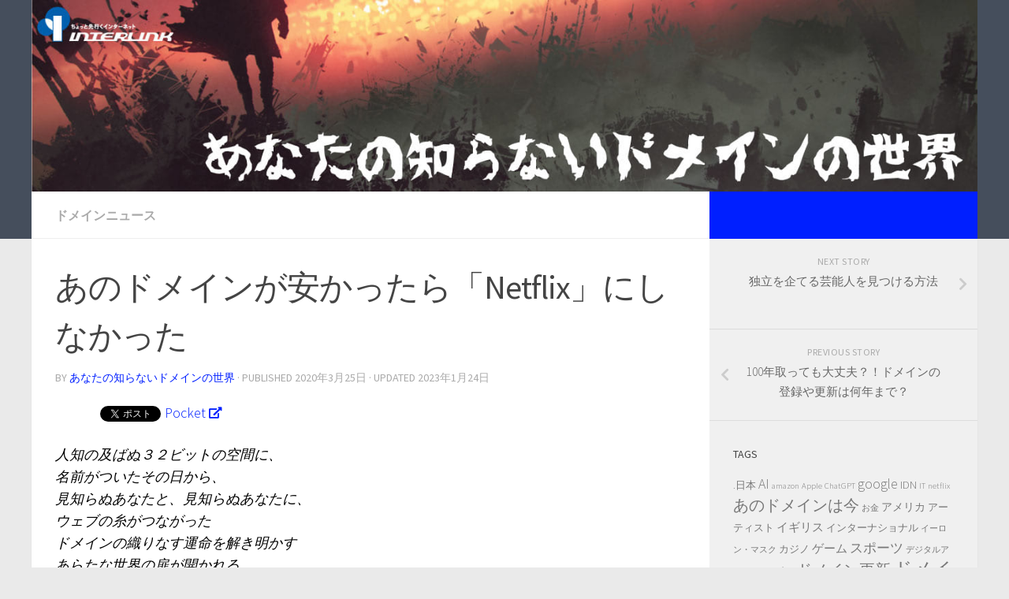

--- FILE ---
content_type: text/html; charset=UTF-8
request_url: https://xn--l8je4fxbbxc7s3i7myivhl858f.xn--rhqv96g/netflix/
body_size: 15651
content:
<!DOCTYPE html>
<html class="no-js" lang="ja">
<head>
  <meta charset="UTF-8">
  <meta name="viewport" content="width=device-width, initial-scale=1.0">
  <link rel="profile" href="https://gmpg.org/xfn/11" />
  <link rel="pingback" href="https://xn--l8je4fxbbxc7s3i7myivhl858f.xn--rhqv96g/xmlrpc.php">

  <title>あのドメインが安かったら「Netflix」にしなかった &#8211; あなたの知らないドメインの世界</title>
<meta name='robots' content='max-image-preview:large' />
<script>document.documentElement.className = document.documentElement.className.replace("no-js","js");</script>
<link rel='dns-prefetch' href='//www.google.com' />
<link rel="alternate" type="application/rss+xml" title="あなたの知らないドメインの世界 &raquo; Feed" href="https://あなたの知らないドメインの.世界/feed/" />
<link rel="alternate" type="application/rss+xml" title="あなたの知らないドメインの世界 &raquo; Comments Feed" href="https://あなたの知らないドメインの.世界/comments/feed/" />
<link id="hu-user-gfont" href="//fonts.googleapis.com/css?family=Source+Sans+Pro:400,300italic,300,400italic,600&subset=latin,latin-ext" rel="stylesheet" type="text/css"><script type="text/javascript">
window._wpemojiSettings = {"baseUrl":"https:\/\/s.w.org\/images\/core\/emoji\/14.0.0\/72x72\/","ext":".png","svgUrl":"https:\/\/s.w.org\/images\/core\/emoji\/14.0.0\/svg\/","svgExt":".svg","source":{"concatemoji":"https:\/\/xn--l8je4fxbbxc7s3i7myivhl858f.xn--rhqv96g\/wp-includes\/js\/wp-emoji-release.min.js?ver=6.2.2"}};
/*! This file is auto-generated */
!function(e,a,t){var n,r,o,i=a.createElement("canvas"),p=i.getContext&&i.getContext("2d");function s(e,t){p.clearRect(0,0,i.width,i.height),p.fillText(e,0,0);e=i.toDataURL();return p.clearRect(0,0,i.width,i.height),p.fillText(t,0,0),e===i.toDataURL()}function c(e){var t=a.createElement("script");t.src=e,t.defer=t.type="text/javascript",a.getElementsByTagName("head")[0].appendChild(t)}for(o=Array("flag","emoji"),t.supports={everything:!0,everythingExceptFlag:!0},r=0;r<o.length;r++)t.supports[o[r]]=function(e){if(p&&p.fillText)switch(p.textBaseline="top",p.font="600 32px Arial",e){case"flag":return s("\ud83c\udff3\ufe0f\u200d\u26a7\ufe0f","\ud83c\udff3\ufe0f\u200b\u26a7\ufe0f")?!1:!s("\ud83c\uddfa\ud83c\uddf3","\ud83c\uddfa\u200b\ud83c\uddf3")&&!s("\ud83c\udff4\udb40\udc67\udb40\udc62\udb40\udc65\udb40\udc6e\udb40\udc67\udb40\udc7f","\ud83c\udff4\u200b\udb40\udc67\u200b\udb40\udc62\u200b\udb40\udc65\u200b\udb40\udc6e\u200b\udb40\udc67\u200b\udb40\udc7f");case"emoji":return!s("\ud83e\udef1\ud83c\udffb\u200d\ud83e\udef2\ud83c\udfff","\ud83e\udef1\ud83c\udffb\u200b\ud83e\udef2\ud83c\udfff")}return!1}(o[r]),t.supports.everything=t.supports.everything&&t.supports[o[r]],"flag"!==o[r]&&(t.supports.everythingExceptFlag=t.supports.everythingExceptFlag&&t.supports[o[r]]);t.supports.everythingExceptFlag=t.supports.everythingExceptFlag&&!t.supports.flag,t.DOMReady=!1,t.readyCallback=function(){t.DOMReady=!0},t.supports.everything||(n=function(){t.readyCallback()},a.addEventListener?(a.addEventListener("DOMContentLoaded",n,!1),e.addEventListener("load",n,!1)):(e.attachEvent("onload",n),a.attachEvent("onreadystatechange",function(){"complete"===a.readyState&&t.readyCallback()})),(e=t.source||{}).concatemoji?c(e.concatemoji):e.wpemoji&&e.twemoji&&(c(e.twemoji),c(e.wpemoji)))}(window,document,window._wpemojiSettings);
</script>
<style type="text/css">
img.wp-smiley,
img.emoji {
	display: inline !important;
	border: none !important;
	box-shadow: none !important;
	height: 1em !important;
	width: 1em !important;
	margin: 0 0.07em !important;
	vertical-align: -0.1em !important;
	background: none !important;
	padding: 0 !important;
}
</style>
	<link rel='stylesheet' id='wp-block-library-css' href='https://xn--l8je4fxbbxc7s3i7myivhl858f.xn--rhqv96g/wp-includes/css/dist/block-library/style.min.css?ver=6.2.2' type='text/css' media='all' />
<link rel='stylesheet' id='classic-theme-styles-css' href='https://xn--l8je4fxbbxc7s3i7myivhl858f.xn--rhqv96g/wp-includes/css/classic-themes.min.css?ver=6.2.2' type='text/css' media='all' />
<style id='global-styles-inline-css' type='text/css'>
body{--wp--preset--color--black: #000000;--wp--preset--color--cyan-bluish-gray: #abb8c3;--wp--preset--color--white: #ffffff;--wp--preset--color--pale-pink: #f78da7;--wp--preset--color--vivid-red: #cf2e2e;--wp--preset--color--luminous-vivid-orange: #ff6900;--wp--preset--color--luminous-vivid-amber: #fcb900;--wp--preset--color--light-green-cyan: #7bdcb5;--wp--preset--color--vivid-green-cyan: #00d084;--wp--preset--color--pale-cyan-blue: #8ed1fc;--wp--preset--color--vivid-cyan-blue: #0693e3;--wp--preset--color--vivid-purple: #9b51e0;--wp--preset--gradient--vivid-cyan-blue-to-vivid-purple: linear-gradient(135deg,rgba(6,147,227,1) 0%,rgb(155,81,224) 100%);--wp--preset--gradient--light-green-cyan-to-vivid-green-cyan: linear-gradient(135deg,rgb(122,220,180) 0%,rgb(0,208,130) 100%);--wp--preset--gradient--luminous-vivid-amber-to-luminous-vivid-orange: linear-gradient(135deg,rgba(252,185,0,1) 0%,rgba(255,105,0,1) 100%);--wp--preset--gradient--luminous-vivid-orange-to-vivid-red: linear-gradient(135deg,rgba(255,105,0,1) 0%,rgb(207,46,46) 100%);--wp--preset--gradient--very-light-gray-to-cyan-bluish-gray: linear-gradient(135deg,rgb(238,238,238) 0%,rgb(169,184,195) 100%);--wp--preset--gradient--cool-to-warm-spectrum: linear-gradient(135deg,rgb(74,234,220) 0%,rgb(151,120,209) 20%,rgb(207,42,186) 40%,rgb(238,44,130) 60%,rgb(251,105,98) 80%,rgb(254,248,76) 100%);--wp--preset--gradient--blush-light-purple: linear-gradient(135deg,rgb(255,206,236) 0%,rgb(152,150,240) 100%);--wp--preset--gradient--blush-bordeaux: linear-gradient(135deg,rgb(254,205,165) 0%,rgb(254,45,45) 50%,rgb(107,0,62) 100%);--wp--preset--gradient--luminous-dusk: linear-gradient(135deg,rgb(255,203,112) 0%,rgb(199,81,192) 50%,rgb(65,88,208) 100%);--wp--preset--gradient--pale-ocean: linear-gradient(135deg,rgb(255,245,203) 0%,rgb(182,227,212) 50%,rgb(51,167,181) 100%);--wp--preset--gradient--electric-grass: linear-gradient(135deg,rgb(202,248,128) 0%,rgb(113,206,126) 100%);--wp--preset--gradient--midnight: linear-gradient(135deg,rgb(2,3,129) 0%,rgb(40,116,252) 100%);--wp--preset--duotone--dark-grayscale: url('#wp-duotone-dark-grayscale');--wp--preset--duotone--grayscale: url('#wp-duotone-grayscale');--wp--preset--duotone--purple-yellow: url('#wp-duotone-purple-yellow');--wp--preset--duotone--blue-red: url('#wp-duotone-blue-red');--wp--preset--duotone--midnight: url('#wp-duotone-midnight');--wp--preset--duotone--magenta-yellow: url('#wp-duotone-magenta-yellow');--wp--preset--duotone--purple-green: url('#wp-duotone-purple-green');--wp--preset--duotone--blue-orange: url('#wp-duotone-blue-orange');--wp--preset--font-size--small: 13px;--wp--preset--font-size--medium: 20px;--wp--preset--font-size--large: 36px;--wp--preset--font-size--x-large: 42px;--wp--preset--spacing--20: 0.44rem;--wp--preset--spacing--30: 0.67rem;--wp--preset--spacing--40: 1rem;--wp--preset--spacing--50: 1.5rem;--wp--preset--spacing--60: 2.25rem;--wp--preset--spacing--70: 3.38rem;--wp--preset--spacing--80: 5.06rem;--wp--preset--shadow--natural: 6px 6px 9px rgba(0, 0, 0, 0.2);--wp--preset--shadow--deep: 12px 12px 50px rgba(0, 0, 0, 0.4);--wp--preset--shadow--sharp: 6px 6px 0px rgba(0, 0, 0, 0.2);--wp--preset--shadow--outlined: 6px 6px 0px -3px rgba(255, 255, 255, 1), 6px 6px rgba(0, 0, 0, 1);--wp--preset--shadow--crisp: 6px 6px 0px rgba(0, 0, 0, 1);}:where(.is-layout-flex){gap: 0.5em;}body .is-layout-flow > .alignleft{float: left;margin-inline-start: 0;margin-inline-end: 2em;}body .is-layout-flow > .alignright{float: right;margin-inline-start: 2em;margin-inline-end: 0;}body .is-layout-flow > .aligncenter{margin-left: auto !important;margin-right: auto !important;}body .is-layout-constrained > .alignleft{float: left;margin-inline-start: 0;margin-inline-end: 2em;}body .is-layout-constrained > .alignright{float: right;margin-inline-start: 2em;margin-inline-end: 0;}body .is-layout-constrained > .aligncenter{margin-left: auto !important;margin-right: auto !important;}body .is-layout-constrained > :where(:not(.alignleft):not(.alignright):not(.alignfull)){max-width: var(--wp--style--global--content-size);margin-left: auto !important;margin-right: auto !important;}body .is-layout-constrained > .alignwide{max-width: var(--wp--style--global--wide-size);}body .is-layout-flex{display: flex;}body .is-layout-flex{flex-wrap: wrap;align-items: center;}body .is-layout-flex > *{margin: 0;}:where(.wp-block-columns.is-layout-flex){gap: 2em;}.has-black-color{color: var(--wp--preset--color--black) !important;}.has-cyan-bluish-gray-color{color: var(--wp--preset--color--cyan-bluish-gray) !important;}.has-white-color{color: var(--wp--preset--color--white) !important;}.has-pale-pink-color{color: var(--wp--preset--color--pale-pink) !important;}.has-vivid-red-color{color: var(--wp--preset--color--vivid-red) !important;}.has-luminous-vivid-orange-color{color: var(--wp--preset--color--luminous-vivid-orange) !important;}.has-luminous-vivid-amber-color{color: var(--wp--preset--color--luminous-vivid-amber) !important;}.has-light-green-cyan-color{color: var(--wp--preset--color--light-green-cyan) !important;}.has-vivid-green-cyan-color{color: var(--wp--preset--color--vivid-green-cyan) !important;}.has-pale-cyan-blue-color{color: var(--wp--preset--color--pale-cyan-blue) !important;}.has-vivid-cyan-blue-color{color: var(--wp--preset--color--vivid-cyan-blue) !important;}.has-vivid-purple-color{color: var(--wp--preset--color--vivid-purple) !important;}.has-black-background-color{background-color: var(--wp--preset--color--black) !important;}.has-cyan-bluish-gray-background-color{background-color: var(--wp--preset--color--cyan-bluish-gray) !important;}.has-white-background-color{background-color: var(--wp--preset--color--white) !important;}.has-pale-pink-background-color{background-color: var(--wp--preset--color--pale-pink) !important;}.has-vivid-red-background-color{background-color: var(--wp--preset--color--vivid-red) !important;}.has-luminous-vivid-orange-background-color{background-color: var(--wp--preset--color--luminous-vivid-orange) !important;}.has-luminous-vivid-amber-background-color{background-color: var(--wp--preset--color--luminous-vivid-amber) !important;}.has-light-green-cyan-background-color{background-color: var(--wp--preset--color--light-green-cyan) !important;}.has-vivid-green-cyan-background-color{background-color: var(--wp--preset--color--vivid-green-cyan) !important;}.has-pale-cyan-blue-background-color{background-color: var(--wp--preset--color--pale-cyan-blue) !important;}.has-vivid-cyan-blue-background-color{background-color: var(--wp--preset--color--vivid-cyan-blue) !important;}.has-vivid-purple-background-color{background-color: var(--wp--preset--color--vivid-purple) !important;}.has-black-border-color{border-color: var(--wp--preset--color--black) !important;}.has-cyan-bluish-gray-border-color{border-color: var(--wp--preset--color--cyan-bluish-gray) !important;}.has-white-border-color{border-color: var(--wp--preset--color--white) !important;}.has-pale-pink-border-color{border-color: var(--wp--preset--color--pale-pink) !important;}.has-vivid-red-border-color{border-color: var(--wp--preset--color--vivid-red) !important;}.has-luminous-vivid-orange-border-color{border-color: var(--wp--preset--color--luminous-vivid-orange) !important;}.has-luminous-vivid-amber-border-color{border-color: var(--wp--preset--color--luminous-vivid-amber) !important;}.has-light-green-cyan-border-color{border-color: var(--wp--preset--color--light-green-cyan) !important;}.has-vivid-green-cyan-border-color{border-color: var(--wp--preset--color--vivid-green-cyan) !important;}.has-pale-cyan-blue-border-color{border-color: var(--wp--preset--color--pale-cyan-blue) !important;}.has-vivid-cyan-blue-border-color{border-color: var(--wp--preset--color--vivid-cyan-blue) !important;}.has-vivid-purple-border-color{border-color: var(--wp--preset--color--vivid-purple) !important;}.has-vivid-cyan-blue-to-vivid-purple-gradient-background{background: var(--wp--preset--gradient--vivid-cyan-blue-to-vivid-purple) !important;}.has-light-green-cyan-to-vivid-green-cyan-gradient-background{background: var(--wp--preset--gradient--light-green-cyan-to-vivid-green-cyan) !important;}.has-luminous-vivid-amber-to-luminous-vivid-orange-gradient-background{background: var(--wp--preset--gradient--luminous-vivid-amber-to-luminous-vivid-orange) !important;}.has-luminous-vivid-orange-to-vivid-red-gradient-background{background: var(--wp--preset--gradient--luminous-vivid-orange-to-vivid-red) !important;}.has-very-light-gray-to-cyan-bluish-gray-gradient-background{background: var(--wp--preset--gradient--very-light-gray-to-cyan-bluish-gray) !important;}.has-cool-to-warm-spectrum-gradient-background{background: var(--wp--preset--gradient--cool-to-warm-spectrum) !important;}.has-blush-light-purple-gradient-background{background: var(--wp--preset--gradient--blush-light-purple) !important;}.has-blush-bordeaux-gradient-background{background: var(--wp--preset--gradient--blush-bordeaux) !important;}.has-luminous-dusk-gradient-background{background: var(--wp--preset--gradient--luminous-dusk) !important;}.has-pale-ocean-gradient-background{background: var(--wp--preset--gradient--pale-ocean) !important;}.has-electric-grass-gradient-background{background: var(--wp--preset--gradient--electric-grass) !important;}.has-midnight-gradient-background{background: var(--wp--preset--gradient--midnight) !important;}.has-small-font-size{font-size: var(--wp--preset--font-size--small) !important;}.has-medium-font-size{font-size: var(--wp--preset--font-size--medium) !important;}.has-large-font-size{font-size: var(--wp--preset--font-size--large) !important;}.has-x-large-font-size{font-size: var(--wp--preset--font-size--x-large) !important;}
.wp-block-navigation a:where(:not(.wp-element-button)){color: inherit;}
:where(.wp-block-columns.is-layout-flex){gap: 2em;}
.wp-block-pullquote{font-size: 1.5em;line-height: 1.6;}
</style>
<link rel='stylesheet' id='hueman-main-style-css' href='https://xn--l8je4fxbbxc7s3i7myivhl858f.xn--rhqv96g/wp-content/themes/hueman/assets/front/css/main.min.css?ver=3.4.11' type='text/css' media='all' />
<style id='hueman-main-style-inline-css' type='text/css'>
body { font-family:'Source Sans Pro', Arial, sans-serif;font-size:1.00rem }@media only screen and (min-width: 720px) {
        .nav > li { font-size:1.00rem; }
      }.container-inner { max-width: 1200px; }::selection { background-color: #001fff; }
::-moz-selection { background-color: #001fff; }a,a+span.hu-external::after,.themeform label .required,#flexslider-featured .flex-direction-nav .flex-next:hover,#flexslider-featured .flex-direction-nav .flex-prev:hover,.post-hover:hover .post-title a,.post-title a:hover,.sidebar.s1 .post-nav li a:hover i,.content .post-nav li a:hover i,.post-related a:hover,.sidebar.s1 .widget_rss ul li a,#footer .widget_rss ul li a,.sidebar.s1 .widget_calendar a,#footer .widget_calendar a,.sidebar.s1 .alx-tab .tab-item-category a,.sidebar.s1 .alx-posts .post-item-category a,.sidebar.s1 .alx-tab li:hover .tab-item-title a,.sidebar.s1 .alx-tab li:hover .tab-item-comment a,.sidebar.s1 .alx-posts li:hover .post-item-title a,#footer .alx-tab .tab-item-category a,#footer .alx-posts .post-item-category a,#footer .alx-tab li:hover .tab-item-title a,#footer .alx-tab li:hover .tab-item-comment a,#footer .alx-posts li:hover .post-item-title a,.comment-tabs li.active a,.comment-awaiting-moderation,.child-menu a:hover,.child-menu .current_page_item > a,.wp-pagenavi a{ color: #001fff; }.themeform input[type="submit"],.themeform button[type="submit"],.sidebar.s1 .sidebar-top,.sidebar.s1 .sidebar-toggle,#flexslider-featured .flex-control-nav li a.flex-active,.post-tags a:hover,.sidebar.s1 .widget_calendar caption,#footer .widget_calendar caption,.author-bio .bio-avatar:after,.commentlist li.bypostauthor > .comment-body:after,.commentlist li.comment-author-admin > .comment-body:after{ background-color: #001fff; }.post-format .format-container { border-color: #001fff; }.sidebar.s1 .alx-tabs-nav li.active a,#footer .alx-tabs-nav li.active a,.comment-tabs li.active a,.wp-pagenavi a:hover,.wp-pagenavi a:active,.wp-pagenavi span.current{ border-bottom-color: #001fff!important; }.is-scrolled #header #nav-mobile { background-color: #454e5c; background-color: rgba(69,78,92,0.90) }body { background-color: #eaeaea; }
</style>
<link rel='stylesheet' id='hueman-font-awesome-css' href='https://xn--l8je4fxbbxc7s3i7myivhl858f.xn--rhqv96g/wp-content/themes/hueman/assets/front/css/font-awesome.min.css?ver=3.4.11' type='text/css' media='all' />
<script type='text/javascript' src='https://xn--l8je4fxbbxc7s3i7myivhl858f.xn--rhqv96g/wp-includes/js/jquery/jquery.min.js?ver=3.6.4' id='jquery-core-js'></script>
<script type='text/javascript' src='https://xn--l8je4fxbbxc7s3i7myivhl858f.xn--rhqv96g/wp-includes/js/jquery/jquery-migrate.min.js?ver=3.4.0' id='jquery-migrate-js'></script>
<link rel="https://api.w.org/" href="https://あなたの知らないドメインの.世界/wp-json/" /><link rel="alternate" type="application/json" href="https://あなたの知らないドメインの.世界/wp-json/wp/v2/posts/1665" /><link rel="EditURI" type="application/rsd+xml" title="RSD" href="https://xn--l8je4fxbbxc7s3i7myivhl858f.xn--rhqv96g/xmlrpc.php?rsd" />
<link rel="wlwmanifest" type="application/wlwmanifest+xml" href="https://xn--l8je4fxbbxc7s3i7myivhl858f.xn--rhqv96g/wp-includes/wlwmanifest.xml" />
<meta name="generator" content="WordPress 6.2.2" />
<link rel="canonical" href="https://あなたの知らないドメインの.世界/netflix/" />
<link rel='shortlink' href='https://あなたの知らないドメインの.世界/?p=1665' />
<link rel="alternate" type="application/json+oembed" href="https://あなたの知らないドメインの.世界/wp-json/oembed/1.0/embed?url=https%3A%2F%2F%E3%81%82%E3%81%AA%E3%81%9F%E3%81%AE%E7%9F%A5%E3%82%89%E3%81%AA%E3%81%84%E3%83%89%E3%83%A1%E3%82%A4%E3%83%B3%E3%81%AE.%E4%B8%96%E7%95%8C%2Fnetflix%2F" />
<link rel="alternate" type="text/xml+oembed" href="https://あなたの知らないドメインの.世界/wp-json/oembed/1.0/embed?url=https%3A%2F%2F%E3%81%82%E3%81%AA%E3%81%9F%E3%81%AE%E7%9F%A5%E3%82%89%E3%81%AA%E3%81%84%E3%83%89%E3%83%A1%E3%82%A4%E3%83%B3%E3%81%AE.%E4%B8%96%E7%95%8C%2Fnetflix%2F&#038;format=xml" />
<!--[if lt IE 9]>
<script src="https://xn--l8je4fxbbxc7s3i7myivhl858f.xn--rhqv96g/wp-content/themes/hueman/assets/front/js/ie/html5shiv-printshiv.min.js"></script>
<script src="https://xn--l8je4fxbbxc7s3i7myivhl858f.xn--rhqv96g/wp-content/themes/hueman/assets/front/js/ie/selectivizr.js"></script>
<![endif]-->

<!-- BEGIN: WP Social Bookmarking Light HEAD -->


<script>
    (function (d, s, id) {
        var js, fjs = d.getElementsByTagName(s)[0];
        if (d.getElementById(id)) return;
        js = d.createElement(s);
        js.id = id;
        js.src = "//connect.facebook.net/en_US/sdk.js#xfbml=1&version=v2.7";
        fjs.parentNode.insertBefore(js, fjs);
    }(document, 'script', 'facebook-jssdk'));
</script>

<style type="text/css">
    .wp_social_bookmarking_light{
    border: 0 !important;
    padding: 10px 0 20px 0 !important;
    margin: 0 !important;
}
.wp_social_bookmarking_light div{
    float: left !important;
    border: 0 !important;
    padding: 0 !important;
    margin: 0 5px 0px 0 !important;
    min-height: 30px !important;
    line-height: 18px !important;
    text-indent: 0 !important;
}
.wp_social_bookmarking_light img{
    border: 0 !important;
    padding: 0;
    margin: 0;
    vertical-align: top !important;
}
.wp_social_bookmarking_light_clear{
    clear: both !important;
}
#fb-root{
    display: none;
}
.wsbl_facebook_like iframe{
    max-width: none !important;
}
.wsbl_pinterest a{
    border: 0px !important;
}
</style>
<!-- END: WP Social Bookmarking Light HEAD -->
<link rel="icon" href="https://xn--l8je4fxbbxc7s3i7myivhl858f.xn--rhqv96g/wp-content/uploads/2018/10/cropped-interlink-1-32x32.jpg" sizes="32x32" />
<link rel="icon" href="https://xn--l8je4fxbbxc7s3i7myivhl858f.xn--rhqv96g/wp-content/uploads/2018/10/cropped-interlink-1-192x192.jpg" sizes="192x192" />
<link rel="apple-touch-icon" href="https://xn--l8je4fxbbxc7s3i7myivhl858f.xn--rhqv96g/wp-content/uploads/2018/10/cropped-interlink-1-180x180.jpg" />
<meta name="msapplication-TileImage" content="https://xn--l8je4fxbbxc7s3i7myivhl858f.xn--rhqv96g/wp-content/uploads/2018/10/cropped-interlink-1-270x270.jpg" />
		<style type="text/css" id="wp-custom-css">
			body{
color:#090F15;
}		</style>
			
	<!-- Global site tag (gtag.js) - Google Analytics -->
<script async src="https://www.googletagmanager.com/gtag/js?id=UA-117443115-2"></script>
<script>
  window.dataLayer = window.dataLayer || [];
  function gtag(){dataLayer.push(arguments);}
  gtag('js', new Date());

  gtag('config', 'UA-117443115-2');
</script>

	<!-- Global site tag (gtag.js) - Google Analytics -->
	
</head>

<body data-rsssl=1 class="post-template-default single single-post postid-1665 single-format-standard wp-custom-logo wp-embed-responsive col-2cl full-width header-desktop-sticky header-mobile-sticky chrome">

<div id="wrapper">

  
  <header id="header" class="top-menu-mobile-on one-mobile-menu top_menu header-ads-desktop  topbar-transparent has-header-img">
        <nav class="nav-container group mobile-menu mobile-sticky no-menu-assigned" id="nav-mobile" data-menu-id="header-1">
  <div class="mobile-title-logo-in-header">                  <p class="site-title"><a class="custom-logo-link" href="https://あなたの知らないドメインの.世界/" rel="home" title="あなたの知らないドメインの世界 | Home page">あなたの知らないドメインの世界</a></p>
                </div>
        
                    <!-- <div class="ham__navbar-toggler collapsed" aria-expanded="false">
          <div class="ham__navbar-span-wrapper">
            <span class="ham-toggler-menu__span"></span>
          </div>
        </div> -->
        <div class="ham__navbar-toggler-two collapsed" title="Menu" aria-expanded="false">
          <div class="ham__navbar-span-wrapper">
            <span class="line line-1"></span>
            <span class="line line-2"></span>
            <span class="line line-3"></span>
          </div>
        </div>
            
      <div class="nav-text"></div>
      <div class="nav-wrap container">
                  <ul class="nav container-inner group mobile-search">
                            <li>
                  <form method="get" class="searchform themeform" action="https://あなたの知らないドメインの.世界/">
	<div>
		<input type="text" class="search" name="s" onblur="if(this.value=='')this.value='To search type and hit enter';" onfocus="if(this.value=='To search type and hit enter')this.value='';" value="To search type and hit enter" />
	</div>
</form>                </li>
                      </ul>
                      </div>
</nav><!--/#nav-topbar-->  
  
  <div class="container group">
        <div class="container-inner">

                <div id="header-image-wrap">
              <div class="group pad central-header-zone">
                                                  </div>

              <a href="https://あなたの知らないドメインの.世界/" rel="home"><img class="site-image" src="https://xn--l8je4fxbbxc7s3i7myivhl858f.xn--rhqv96g/wp-content/uploads/2018/11/cropped-bak.jpg" alt="あなたの知らないドメインの世界"></a>          </div>
      
      
    </div><!--/.container-inner-->
      </div><!--/.container-->

</header><!--/#header-->
  
  <div class="container" id="page">
    <div class="container-inner">
            <div class="main">
        <div class="main-inner group">
          
              <section class="content">
              <div class="page-title pad group">
          	    		<ul class="meta-single group">
    			<li class="category"><a href="https://あなたの知らないドメインの.世界/category/news/" rel="category tag">ドメインニュース</a></li>
    			    		</ul>

    	
    </div><!--/.page-title-->
          <div class="pad group">
              <article class="post-1665 post type-post status-publish format-standard hentry category-news tag-netflix tag-186 tag-65">
    <div class="post-inner group">

      <h1 class="post-title entry-title">あのドメインが安かったら「Netflix」にしなかった</h1>
<p class="post-byline">by   <span class="vcard author">
     <span class="fn"><a href="https://あなたの知らないドメインの.世界/author/anatano-interlink/" title="Posts by あなたの知らないドメインの世界" rel="author">あなたの知らないドメインの世界</a></span>
   </span> &middot;
                            Published <time class="published" datetime="2020年3月25日">2020年3月25日</time>
              &middot; Updated <time class="updated" datetime="2023年1月24日">2023年1月24日</time>
               </p>
      
      <div class="clear"></div>

      <div class="entry themeform">
        <div class="entry-inner">
          <div class='wp_social_bookmarking_light'>
            <div class="wsbl_hatena_button"><a href="//b.hatena.ne.jp/entry/https://あなたの知らないドメインの.世界/netflix/" class="hatena-bookmark-button" data-hatena-bookmark-title="あのドメインが安かったら「Netflix」にしなかった" data-hatena-bookmark-layout="simple-balloon" title="Bookmark this on Hatena Bookmark"> <img src="//b.hatena.ne.jp/images/entry-button/button-only@2x.png" alt="Bookmark this on Hatena Bookmark" width="20" height="20" style="border: none;" /></a><script type="text/javascript" src="//b.hatena.ne.jp/js/bookmark_button.js" charset="utf-8" async="async"></script></div>
            <div class="wsbl_facebook_like"><div id="fb-root"></div><fb:like href="https://あなたの知らないドメインの.世界/netflix/" layout="button_count" action="like" width="100" share="false" show_faces="false" ></fb:like></div>
            <div class="wsbl_twitter"><a href="https://twitter.com/share" class="twitter-share-button" data-url="https://あなたの知らないドメインの.世界/netflix/" data-text="あのドメインが安かったら「Netflix」にしなかった">Tweet</a></div>
            <div class="wsbl_pocket"><a href="https://getpocket.com/save" class="pocket-btn" data-lang="en" data-save-url="https://あなたの知らないドメインの.世界/netflix/" data-pocket-count="none" data-pocket-align="left" >Pocket</a><script type="text/javascript">!function(d,i){if(!d.getElementById(i)){var j=d.createElement("script");j.id=i;j.src="https://widgets.getpocket.com/v1/j/btn.js?v=1";var w=d.getElementById(i);d.body.appendChild(j);}}(document,"pocket-btn-js");</script></div>
    </div>
<br class='wp_social_bookmarking_light_clear' />
<p><span style="color: #000000;"><em><tt>人知の及ばぬ３２ビットの空間に、<br />
名前がついたその日から、<br />
見知らぬあなたと、見知らぬあなたに、<br />
ウェブの糸がつながった<br />
ドメインの織りなす運命を解き明かす<br />
あらたな世界の扉が開かれる<br />
それが、あなたの知らないドメインの.世界</tt></em></span></p>
<p>&nbsp;</p>
<p><img decoding="async" class="alignnone size-full wp-image-1664" src="https://xn--l8je4fxbbxc7s3i7myivhl858f.xn--rhqv96g/wp-content/uploads/2020/03/asds_20200325.png" alt="" width="1024" height="500" srcset="https://xn--l8je4fxbbxc7s3i7myivhl858f.xn--rhqv96g/wp-content/uploads/2020/03/asds_20200325.png 1024w, https://xn--l8je4fxbbxc7s3i7myivhl858f.xn--rhqv96g/wp-content/uploads/2020/03/asds_20200325-300x146.png 300w, https://xn--l8je4fxbbxc7s3i7myivhl858f.xn--rhqv96g/wp-content/uploads/2020/03/asds_20200325-768x375.png 768w" sizes="(max-width: 1024px) 100vw, 1024px" /></p>
<p>&nbsp;</p>
<p><span style="color: #000000;"><strong>使いたかったドメインが高すぎて、仕方なく社名を「Netflix」にしたことをご存知でしょうか？</strong></span></p>
<p>&nbsp;</p>
<p><span style="color: #000000;">190ヵ国以上で配信事業を展開し、世界で1億2000万人以上の契約者数を誇るNetflixは、1997<br />
年8月29日、現CEOのリード・ヘイスティングスと、ソフトウェア会社の役員だったマーク・<br />
ランドルフによって設立されました。当時の事業は、オンラインでのDVDレンタルサービスだ<br />
ったので、“Rent”という社名にする予定でしたが、「rent.com」を購入するのに40,000ドルも<br />
支払うことを理由に取得を断念。</span></p>
<p>&nbsp;</p>
<p><span style="color: #000000;">仕方がないので、オンラインを表す「net」と、映画を意味するflickの別表記「flix」を合わせた<br />
社名として「Netflix」(ネット上の映画館)が誕生したのです。ドメイン情報を調べたところ、<br />
1997年11月11日にドメイン「<span style="color: #0000ff;"><a style="color: #0000ff;" href="https://www.gonbei.jp/whois/whois-view.cgi?DOMAIN=netflix.com&amp;submit=%E7%85%A7%E4%BC%9A" target="_blank" rel="noopener">netflix.com</a></span>」を登録しています。</span><br />
<span style="color: #000000;"><span style="color: #0000ff;"><a style="color: #0000ff;" href="https://ja.wikipedia.org/wiki/Netflix" target="_blank" rel="noopener">会社を設立</a></span>した後、すぐにドメインを取得していることから、このドメインは定価で新規登録さ<br />
れたと推測されます。</span></p>
<p>&nbsp;</p>
<p><span style="color: #000000;">2020年3月現在、Netflixは動画ストリーミング配信が主な事業ですので、もし、rent.comのド<br />
メインを活用していたら、サービス内容と合わなかったかもしれません。起業する際は、取得<br />
するドメインのことも考慮しないといけないですね。</span></p>
<p>&nbsp;</p>
<p><span style="font-size: 12pt; color: #000000;">※参考</span><br />
<span style="color: #000000;"><a style="color: #000000;" href="https://domainnamewire.com/2019/09/30/how-netflix-got-its-name/" target="_blank" rel="noopener"><span style="font-size: 10pt;"><span style="font-size: 12pt;">How Netflix got its name</span></span></a></span></p>
<p>&nbsp;</p>
<p><strong><span style="color: #000000;">・関連記事</span><br />
</strong></p>
<p><a href="https://xn--l8je4fxbbxc7s3i7myivhl858f.xn--rhqv96g/christmas/">サンタクロースもまだ知らないドメイン？「.christmas」</a></p>
<p><a href="https://xn--l8je4fxbbxc7s3i7myivhl858f.xn--rhqv96g/high/">300万円もするドメイン</a></p>
<p><a href="https://xn--l8je4fxbbxc7s3i7myivhl858f.xn--rhqv96g/google/">Googleはタイプミスによって誕生した</a></p>
<p><a href="https://xn--l8je4fxbbxc7s3i7myivhl858f.xn--rhqv96g/tv/">ドメインは島国を救う</a></p>
<p><a href="https://xn--l8je4fxbbxc7s3i7myivhl858f.xn--rhqv96g/hulu/">新しいドメインで2年以上運営したのに、元のドメインに戻したHulu</a></p>
          <nav class="pagination group">
                      </nav><!--/.pagination-->
        </div>

        
        <div class="clear"></div>
      </div><!--/.entry-->

    </div><!--/.post-inner-->
  </article><!--/.post-->

<div class="clear"></div>

<p class="post-tags"><span>Tags:</span> <a href="https://あなたの知らないドメインの.世界/tag/netflix/" rel="tag">netflix</a><a href="https://あなたの知らないドメインの.世界/tag/%e6%9c%89%e5%90%8d%e4%bc%81%e6%a5%ad/" rel="tag">有名企業</a><a href="https://あなたの知らないドメインの.世界/tag/%e9%ab%98%e9%a1%8d%e3%83%89%e3%83%a1%e3%82%a4%e3%83%b3/" rel="tag">高額ドメイン</a></p>




<h4 class="heading">
	<i class="far fa-hand-point-right"></i>You may also like...</h4>

<ul class="related-posts group">

		<li class="related post-hover">
		<article class="post-1645 post type-post status-publish format-standard has-post-thumbnail hentry category-news tag-91">

			<div class="post-thumbnail">
				<a href="https://あなたの知らないドメインの.世界/years/" title="Permalink to 100年取っても大丈夫？！ドメインの登録や更新は何年まで？">
					<img width="520" height="10" src="https://xn--l8je4fxbbxc7s3i7myivhl858f.xn--rhqv96g/wp-content/uploads/2018/10/white-520x10.jpg" class="attachment-thumb-medium size-thumb-medium wp-post-image" alt="" decoding="async" loading="lazy" srcset="https://xn--l8je4fxbbxc7s3i7myivhl858f.xn--rhqv96g/wp-content/uploads/2018/10/white-520x10.jpg 520w, https://xn--l8je4fxbbxc7s3i7myivhl858f.xn--rhqv96g/wp-content/uploads/2018/10/white-300x5.jpg 300w, https://xn--l8je4fxbbxc7s3i7myivhl858f.xn--rhqv96g/wp-content/uploads/2018/10/white.jpg 600w" sizes="(max-width: 520px) 100vw, 520px" />																			</a>
							</div><!--/.post-thumbnail-->

			<div class="related-inner">

				<h4 class="post-title entry-title">
					<a href="https://あなたの知らないドメインの.世界/years/" rel="bookmark" title="Permalink to 100年取っても大丈夫？！ドメインの登録や更新は何年まで？">100年取っても大丈夫？！ドメインの登録や更新は何年まで？</a>
				</h4><!--/.post-title-->

				<div class="post-meta group">
					<p class="post-date">
  <time class="published updated" datetime="2020-03-11 11:00:48">2020年3月11日</time>
</p>

  <p class="post-byline" style="display:none">&nbsp;by    <span class="vcard author">
      <span class="fn"><a href="https://あなたの知らないドメインの.世界/author/anatano-interlink/" title="Posts by あなたの知らないドメインの世界" rel="author">あなたの知らないドメインの世界</a></span>
    </span> &middot; Published <span class="published">2020年3月11日</span>
     &middot; Last modified <span class="updated">2023年1月24日</span>  </p>
				</div><!--/.post-meta-->

			</div><!--/.related-inner-->

		</article>
	</li><!--/.related-->
		<li class="related post-hover">
		<article class="post-1526 post type-post status-publish format-standard has-post-thumbnail hentry category-knowledge category-news tag-apple tag-tld tag-186 tag-59">

			<div class="post-thumbnail">
				<a href="https://あなたの知らないドメインの.世界/apple/" title="Permalink to 「.apple」は一般人が使えるのか？">
					<img width="520" height="10" src="https://xn--l8je4fxbbxc7s3i7myivhl858f.xn--rhqv96g/wp-content/uploads/2018/10/white-520x10.jpg" class="attachment-thumb-medium size-thumb-medium wp-post-image" alt="" decoding="async" loading="lazy" srcset="https://xn--l8je4fxbbxc7s3i7myivhl858f.xn--rhqv96g/wp-content/uploads/2018/10/white-520x10.jpg 520w, https://xn--l8je4fxbbxc7s3i7myivhl858f.xn--rhqv96g/wp-content/uploads/2018/10/white-300x5.jpg 300w, https://xn--l8je4fxbbxc7s3i7myivhl858f.xn--rhqv96g/wp-content/uploads/2018/10/white.jpg 600w" sizes="(max-width: 520px) 100vw, 520px" />																			</a>
							</div><!--/.post-thumbnail-->

			<div class="related-inner">

				<h4 class="post-title entry-title">
					<a href="https://あなたの知らないドメインの.世界/apple/" rel="bookmark" title="Permalink to 「.apple」は一般人が使えるのか？">「.apple」は一般人が使えるのか？</a>
				</h4><!--/.post-title-->

				<div class="post-meta group">
					<p class="post-date">
  <time class="published updated" datetime="2019-11-20 11:00:16">2019年11月20日</time>
</p>

  <p class="post-byline" style="display:none">&nbsp;by    <span class="vcard author">
      <span class="fn"><a href="https://あなたの知らないドメインの.世界/author/anatano-interlink/" title="Posts by あなたの知らないドメインの世界" rel="author">あなたの知らないドメインの世界</a></span>
    </span> &middot; Published <span class="published">2019年11月20日</span>
     &middot; Last modified <span class="updated">2023年1月24日</span>  </p>
				</div><!--/.post-meta-->

			</div><!--/.related-inner-->

		</article>
	</li><!--/.related-->
		<li class="related post-hover">
		<article class="post-3637 post type-post status-publish format-standard has-post-thumbnail hentry category-news tag-174 tag-268 tag-134">

			<div class="post-thumbnail">
				<a href="https://あなたの知らないドメインの.世界/%e3%82%b3%e3%83%a0/" title="Permalink to あのドメインは今・・・「ごるふあばれる.コム」">
					<img width="520" height="10" src="https://xn--l8je4fxbbxc7s3i7myivhl858f.xn--rhqv96g/wp-content/uploads/2018/10/white-520x10.jpg" class="attachment-thumb-medium size-thumb-medium wp-post-image" alt="" decoding="async" loading="lazy" srcset="https://xn--l8je4fxbbxc7s3i7myivhl858f.xn--rhqv96g/wp-content/uploads/2018/10/white-520x10.jpg 520w, https://xn--l8je4fxbbxc7s3i7myivhl858f.xn--rhqv96g/wp-content/uploads/2018/10/white-300x5.jpg 300w, https://xn--l8je4fxbbxc7s3i7myivhl858f.xn--rhqv96g/wp-content/uploads/2018/10/white.jpg 600w" sizes="(max-width: 520px) 100vw, 520px" />																			</a>
							</div><!--/.post-thumbnail-->

			<div class="related-inner">

				<h4 class="post-title entry-title">
					<a href="https://あなたの知らないドメインの.世界/%e3%82%b3%e3%83%a0/" rel="bookmark" title="Permalink to あのドメインは今・・・「ごるふあばれる.コム」">あのドメインは今・・・「ごるふあばれる.コム」</a>
				</h4><!--/.post-title-->

				<div class="post-meta group">
					<p class="post-date">
  <time class="published updated" datetime="2024-07-04 11:00:51">2024年7月4日</time>
</p>

  <p class="post-byline" style="display:none">&nbsp;by    <span class="vcard author">
      <span class="fn"><a href="https://あなたの知らないドメインの.世界/author/anatano-interlink/" title="Posts by あなたの知らないドメインの世界" rel="author">あなたの知らないドメインの世界</a></span>
    </span> &middot; Published <span class="published">2024年7月4日</span>
      </p>
				</div><!--/.post-meta-->

			</div><!--/.related-inner-->

		</article>
	</li><!--/.related-->
		
</ul><!--/.post-related-->



<section id="comments" class="themeform">

	
					<!-- comments closed, no comments -->
		
	
	
</section><!--/#comments-->          </div><!--/.pad-->
        </section><!--/.content-->
          

	<div class="sidebar s1 collapsed" data-position="right" data-layout="col-2cl" data-sb-id="s1">

		<a class="sidebar-toggle" title="Expand Sidebar"><i class="fas icon-sidebar-toggle"></i></a>

		<div class="sidebar-content">

			  			<div class="sidebar-top group">
                                          <p>&nbsp;</p>                        
            			</div>
			
				<ul class="post-nav group">
		<li class="next"><a href="https://あなたの知らないドメインの.世界/entertainer/" rel="next"><i class="fas fa-chevron-right"></i><strong>Next story</strong> <span>独立を企てる芸能人を見つける方法</span></a></li>
		<li class="previous"><a href="https://あなたの知らないドメインの.世界/years/" rel="prev"><i class="fas fa-chevron-left"></i><strong>Previous story</strong> <span>100年取っても大丈夫？！ドメインの登録や更新は何年まで？</span></a></li>
	</ul>

			
			<div id="tag_cloud-2" class="widget widget_tag_cloud"><h3 class="widget-title">Tags</h3><div class="tagcloud"><a href="https://あなたの知らないドメインの.世界/tag/%e6%97%a5%e6%9c%ac/" class="tag-cloud-link tag-link-106 tag-link-position-1" style="font-size: 9.4pt;" aria-label=".日本 (3 items)">.日本</a>
<a href="https://あなたの知らないドメインの.世界/tag/ai/" class="tag-cloud-link tag-link-236 tag-link-position-2" style="font-size: 13.483333333333pt;" aria-label="AI (8 items)">AI</a>
<a href="https://あなたの知らないドメインの.世界/tag/amazon/" class="tag-cloud-link tag-link-161 tag-link-position-3" style="font-size: 8pt;" aria-label="amazon (2 items)">amazon</a>
<a href="https://あなたの知らないドメインの.世界/tag/apple/" class="tag-cloud-link tag-link-131 tag-link-position-4" style="font-size: 8pt;" aria-label="Apple (2 items)">Apple</a>
<a href="https://あなたの知らないドメインの.世界/tag/chatgpt/" class="tag-cloud-link tag-link-235 tag-link-position-5" style="font-size: 8pt;" aria-label="ChatGPT (2 items)">ChatGPT</a>
<a href="https://あなたの知らないドメインの.世界/tag/google/" class="tag-cloud-link tag-link-80 tag-link-position-6" style="font-size: 12.9pt;" aria-label="google (7 items)">google</a>
<a href="https://あなたの知らないドメインの.世界/tag/idn/" class="tag-cloud-link tag-link-24 tag-link-position-7" style="font-size: 10.566666666667pt;" aria-label="IDN (4 items)">IDN</a>
<a href="https://あなたの知らないドメインの.世界/tag/it/" class="tag-cloud-link tag-link-257 tag-link-position-8" style="font-size: 8pt;" aria-label="IT (2 items)">IT</a>
<a href="https://あなたの知らないドメインの.世界/tag/netflix/" class="tag-cloud-link tag-link-146 tag-link-position-9" style="font-size: 8pt;" aria-label="netflix (2 items)">netflix</a>
<a href="https://あなたの知らないドメインの.世界/tag/%e3%81%82%e3%81%ae%e3%83%89%e3%83%a1%e3%82%a4%e3%83%b3%e3%81%af%e4%bb%8a/" class="tag-cloud-link tag-link-174 tag-link-position-10" style="font-size: 15pt;" aria-label="あのドメインは今 (11 items)">あのドメインは今</a>
<a href="https://あなたの知らないドメインの.世界/tag/%e3%81%8a%e9%87%91/" class="tag-cloud-link tag-link-169 tag-link-position-11" style="font-size: 8pt;" aria-label="お金 (2 items)">お金</a>
<a href="https://あなたの知らないドメインの.世界/tag/%e3%82%a2%e3%83%a1%e3%83%aa%e3%82%ab/" class="tag-cloud-link tag-link-274 tag-link-position-12" style="font-size: 10.566666666667pt;" aria-label="アメリカ (4 items)">アメリカ</a>
<a href="https://あなたの知らないドメインの.世界/tag/%e3%82%a2%e3%83%bc%e3%83%86%e3%82%a3%e3%82%b9%e3%83%88/" class="tag-cloud-link tag-link-72 tag-link-position-13" style="font-size: 9.4pt;" aria-label="アーティスト (3 items)">アーティスト</a>
<a href="https://あなたの知らないドメインの.世界/tag/%e3%82%a4%e3%82%ae%e3%83%aa%e3%82%b9/" class="tag-cloud-link tag-link-105 tag-link-position-14" style="font-size: 11.5pt;" aria-label="イギリス (5 items)">イギリス</a>
<a href="https://あなたの知らないドメインの.世界/tag/%e3%82%a4%e3%83%b3%e3%82%bf%e3%83%bc%e3%83%8a%e3%82%b7%e3%83%a7%e3%83%8a%e3%83%ab/" class="tag-cloud-link tag-link-122 tag-link-position-15" style="font-size: 9.4pt;" aria-label="インターナショナル (3 items)">インターナショナル</a>
<a href="https://あなたの知らないドメインの.世界/tag/%e3%82%a4%e3%83%bc%e3%83%ad%e3%83%b3%e3%83%bb%e3%83%9e%e3%82%b9%e3%82%af/" class="tag-cloud-link tag-link-267 tag-link-position-16" style="font-size: 8pt;" aria-label="イーロン・マスク (2 items)">イーロン・マスク</a>
<a href="https://あなたの知らないドメインの.世界/tag/%e3%82%ab%e3%82%b8%e3%83%8e/" class="tag-cloud-link tag-link-175 tag-link-position-17" style="font-size: 9.4pt;" aria-label="カジノ (3 items)">カジノ</a>
<a href="https://あなたの知らないドメインの.世界/tag/%e3%82%b2%e3%83%bc%e3%83%a0/" class="tag-cloud-link tag-link-190 tag-link-position-18" style="font-size: 11.5pt;" aria-label="ゲーム (5 items)">ゲーム</a>
<a href="https://あなたの知らないドメインの.世界/tag/%e3%82%b9%e3%83%9d%e3%83%bc%e3%83%84/" class="tag-cloud-link tag-link-50 tag-link-position-19" style="font-size: 12.9pt;" aria-label="スポーツ (7 items)">スポーツ</a>
<a href="https://あなたの知らないドメインの.世界/tag/%e3%83%87%e3%82%b8%e3%82%bf%e3%83%ab%e3%82%a2%e3%83%bc%e3%83%88/" class="tag-cloud-link tag-link-199 tag-link-position-20" style="font-size: 8pt;" aria-label="デジタルアート (2 items)">デジタルアート</a>
<a href="https://あなたの知らないドメインの.世界/tag/%e3%83%88%e3%83%a9%e3%83%96%e3%83%ab/" class="tag-cloud-link tag-link-239 tag-link-position-21" style="font-size: 9.4pt;" aria-label="トラブル (3 items)">トラブル</a>
<a href="https://あなたの知らないドメインの.世界/tag/%e3%83%89%e3%83%a1%e3%82%a4%e3%83%b3%e6%9b%b4%e6%96%b0/" class="tag-cloud-link tag-link-91 tag-link-position-22" style="font-size: 15pt;" aria-label="ドメイン更新 (11 items)">ドメイン更新</a>
<a href="https://あなたの知らないドメインの.世界/tag/%e3%83%89%e3%83%a1%e3%82%a4%e3%83%b3%e7%b4%9b%e4%ba%89/" class="tag-cloud-link tag-link-153 tag-link-position-23" style="font-size: 18.266666666667pt;" aria-label="ドメイン紛争 (22 items)">ドメイン紛争</a>
<a href="https://あなたの知らないドメインの.世界/tag/%e3%83%91%e3%83%91%e6%b4%bb/" class="tag-cloud-link tag-link-240 tag-link-position-24" style="font-size: 8pt;" aria-label="パパ活 (2 items)">パパ活</a>
<a href="https://あなたの知らないドメインの.世界/tag/%e3%83%93%e3%83%83%e3%83%88%e3%82%b3%e3%82%a4%e3%83%b3/" class="tag-cloud-link tag-link-218 tag-link-position-25" style="font-size: 8pt;" aria-label="ビットコイン (2 items)">ビットコイン</a>
<a href="https://あなたの知らないドメインの.世界/tag/%e3%83%95%e3%82%a3%e3%83%83%e3%82%b7%e3%83%b3%e3%82%b0/" class="tag-cloud-link tag-link-179 tag-link-position-26" style="font-size: 12.316666666667pt;" aria-label="フィッシング (6 items)">フィッシング</a>
<a href="https://あなたの知らないドメインの.世界/tag/%e3%83%96%e3%83%ad%e3%83%83%e3%82%af%e3%83%81%e3%82%a7%e3%83%bc%e3%83%b3/" class="tag-cloud-link tag-link-123 tag-link-position-27" style="font-size: 8pt;" aria-label="ブロックチェーン (2 items)">ブロックチェーン</a>
<a href="https://あなたの知らないドメインの.世界/tag/%e3%83%99%e3%83%b3%e3%83%81%e3%83%a3%e3%83%bc%e4%bc%81%e6%a5%ad/" class="tag-cloud-link tag-link-109 tag-link-position-28" style="font-size: 12.316666666667pt;" aria-label="ベンチャー企業 (6 items)">ベンチャー企業</a>
<a href="https://あなたの知らないドメインの.世界/tag/%e3%83%9e%e3%82%a4%e3%82%af%e3%83%ad%e3%82%bd%e3%83%95%e3%83%88/" class="tag-cloud-link tag-link-271 tag-link-position-29" style="font-size: 8pt;" aria-label="マイクロソフト (2 items)">マイクロソフト</a>
<a href="https://あなたの知らないドメインの.世界/tag/%e3%83%ad%e3%82%b7%e3%82%a2/" class="tag-cloud-link tag-link-248 tag-link-position-30" style="font-size: 8pt;" aria-label="ロシア (2 items)">ロシア</a>
<a href="https://あなたの知らないドメインの.世界/tag/%e4%b8%ad%e5%9b%bd/" class="tag-cloud-link tag-link-245 tag-link-position-31" style="font-size: 8pt;" aria-label="中国 (2 items)">中国</a>
<a href="https://あなたの知らないドメインの.世界/tag/%e4%b9%97%e3%81%a3%e5%8f%96%e3%82%8a/" class="tag-cloud-link tag-link-128 tag-link-position-32" style="font-size: 9.4pt;" aria-label="乗っ取り (3 items)">乗っ取り</a>
<a href="https://あなたの知らないドメインの.世界/tag/%e4%bb%ae%e6%83%b3%e9%80%9a%e8%b2%a8/" class="tag-cloud-link tag-link-129 tag-link-position-33" style="font-size: 8pt;" aria-label="仮想通貨 (2 items)">仮想通貨</a>
<a href="https://あなたの知らないドメインの.世界/tag/%e4%bc%bc%e3%81%a6%e3%81%84%e3%82%8b%e3%83%89%e3%83%a1%e3%82%a4%e3%83%b3/" class="tag-cloud-link tag-link-83 tag-link-position-34" style="font-size: 12.9pt;" aria-label="似ているドメイン (7 items)">似ているドメイン</a>
<a href="https://あなたの知らないドメインの.世界/tag/%e5%b3%b6/" class="tag-cloud-link tag-link-115 tag-link-position-35" style="font-size: 12.316666666667pt;" aria-label="島 (6 items)">島</a>
<a href="https://あなたの知らないドメインの.世界/tag/%e6%97%a5%e6%9c%ac%e8%aa%9e/" class="tag-cloud-link tag-link-134 tag-link-position-36" style="font-size: 8pt;" aria-label="日本語 (2 items)">日本語</a>
<a href="https://あなたの知らないドメインの.世界/tag/%e6%9b%b4%e6%96%b0%e3%83%9f%e3%82%b9/" class="tag-cloud-link tag-link-78 tag-link-position-37" style="font-size: 12.316666666667pt;" aria-label="更新ミス (6 items)">更新ミス</a>
<a href="https://あなたの知らないドメインの.世界/tag/%e6%9c%89%e5%90%8d%e4%bc%81%e6%a5%ad/" class="tag-cloud-link tag-link-186 tag-link-position-38" style="font-size: 22pt;" aria-label="有名企業 (47 items)">有名企業</a>
<a href="https://あなたの知らないドメインの.世界/tag/%e6%b6%88%e6%bb%85%e3%81%97%e3%81%9f%e3%83%89%e3%83%a1%e3%82%a4%e3%83%b3/" class="tag-cloud-link tag-link-79 tag-link-position-39" style="font-size: 12.9pt;" aria-label="消滅したドメイン (7 items)">消滅したドメイン</a>
<a href="https://あなたの知らないドメインの.世界/tag/%e7%84%a1%e6%96%99/" class="tag-cloud-link tag-link-102 tag-link-position-40" style="font-size: 10.566666666667pt;" aria-label="無料 (4 items)">無料</a>
<a href="https://あなたの知らないドメインの.世界/tag/%e7%b7%8f%e7%90%86%e5%a4%a7%e8%87%a3/" class="tag-cloud-link tag-link-93 tag-link-position-41" style="font-size: 9.4pt;" aria-label="総理大臣 (3 items)">総理大臣</a>
<a href="https://あなたの知らないドメインの.世界/tag/%e8%bb%8a/" class="tag-cloud-link tag-link-187 tag-link-position-42" style="font-size: 9.4pt;" aria-label="車 (3 items)">車</a>
<a href="https://あなたの知らないドメインの.世界/tag/%e9%9f%b3%e6%a5%bd/" class="tag-cloud-link tag-link-211 tag-link-position-43" style="font-size: 10.566666666667pt;" aria-label="音楽 (4 items)">音楽</a>
<a href="https://あなたの知らないドメインの.世界/tag/%e9%a3%9f%e3%81%b9%e7%89%a9/" class="tag-cloud-link tag-link-88 tag-link-position-44" style="font-size: 10.566666666667pt;" aria-label="食べ物 (4 items)">食べ物</a>
<a href="https://あなたの知らないドメインの.世界/tag/%e9%ab%98%e9%a1%8d%e3%83%89%e3%83%a1%e3%82%a4%e3%83%b3/" class="tag-cloud-link tag-link-65 tag-link-position-45" style="font-size: 21.3pt;" aria-label="高額ドメイン (41 items)">高額ドメイン</a></div>
</div><div id="search-2" class="widget widget_search"><form method="get" class="searchform themeform" action="https://あなたの知らないドメインの.世界/">
	<div>
		<input type="text" class="search" name="s" onblur="if(this.value=='')this.value='To search type and hit enter';" onfocus="if(this.value=='To search type and hit enter')this.value='';" value="To search type and hit enter" />
	</div>
</form></div>
		<div id="recent-posts-2" class="widget widget_recent_entries">
		<h3 class="widget-title">Recent Posts</h3>
		<ul>
											<li>
					<a href="https://あなたの知らないドメインの.世界/aero/">航空会社が「.aero」を使わない理由</a>
									</li>
											<li>
					<a href="https://あなたの知らないドメインの.世界/ms/">マイクロソフト専用みたいなドメイン</a>
									</li>
											<li>
					<a href="https://あなたの知らないドメインの.世界/coinbase/">10年以上も超有名暗号資産取引所の公式っぽく運営していたサイト</a>
									</li>
											<li>
					<a href="https://あなたの知らないドメインの.世界/webvan/">あのドメインは今・・・早すぎたAmazon Fresh</a>
									</li>
											<li>
					<a href="https://あなたの知らないドメインの.世界/icon/">約17億円で購入された「記号」のドメイン</a>
									</li>
											<li>
					<a href="https://あなたの知らないドメインの.世界/octopus/">最古参の動物ドメイン</a>
									</li>
											<li>
					<a href="https://あなたの知らないドメインの.世界/ss/">ナチス連想だけでは語れない──「.ss」が使われない理由</a>
									</li>
											<li>
					<a href="https://あなたの知らないドメインの.世界/mlb-2/">メジャーリーグ公式サイト「mlb.com」は法律事務所のドメインだった</a>
									</li>
											<li>
					<a href="https://あなたの知らないドメインの.世界/es/">数か月で19倍に急増した「.es」のフィッシング攻撃</a>
									</li>
											<li>
					<a href="https://あなたの知らないドメインの.世界/money/">「money.com」は290億円！高額で売買される“お金系ドメイン”</a>
									</li>
											<li>
					<a href="https://あなたの知らないドメインの.世界/cfd/">金融から転身した「.cfd」、ファッション業界で浮いているかもしれない</a>
									</li>
											<li>
					<a href="https://あなたの知らないドメインの.世界/fire/">火事でフランスのドメイン約6万件がダウン</a>
									</li>
											<li>
					<a href="https://あなたの知らないドメインの.世界/fraud/">約35億円の訴訟に発展した国際ドメイン詐欺</a>
									</li>
											<li>
					<a href="https://あなたの知らないドメインの.世界/ladygaga/">レディー・ガガとファンサイトをめぐるドメイン紛争の結末</a>
									</li>
											<li>
					<a href="https://あなたの知らないドメインの.世界/bitnet/">“なんちゃってドメイン”がネットを混乱させた</a>
									</li>
					</ul>

		</div><div id="categories-2" class="widget widget_categories"><h3 class="widget-title">Categories</h3>
			<ul>
					<li class="cat-item cat-item-61"><a href="https://あなたの知らないドメインの.世界/category/cctld/">ccTLD</a>
</li>
	<li class="cat-item cat-item-3"><a href="https://あなたの知らないドメインの.世界/category/gtld/">gTLD</a>
</li>
	<li class="cat-item cat-item-62"><a href="https://あなたの知らないドメインの.世界/category/stld/">sTLD</a>
</li>
	<li class="cat-item cat-item-6"><a href="https://あなたの知らないドメインの.世界/category/about/">このブログについて</a>
</li>
	<li class="cat-item cat-item-164"><a href="https://あなたの知らないドメインの.世界/category/other/">その他</a>
</li>
	<li class="cat-item cat-item-42"><a href="https://あなたの知らないドメインの.世界/category/knowledge/">ためになるドメインの知識</a>
</li>
	<li class="cat-item cat-item-70"><a href="https://あなたの知らないドメインの.世界/category/news/">ドメインニュース</a>
</li>
	<li class="cat-item cat-item-259"><a href="https://あなたの知らないドメインの.世界/category/%e3%83%88%e3%83%a9%e3%83%96%e3%83%ab/">トラブル</a>
</li>
	<li class="cat-item cat-item-266"><a href="https://あなたの知らないドメインの.世界/category/%e6%9c%89%e5%90%8d%e4%bc%81%e6%a5%ad/">有名企業</a>
</li>
	<li class="cat-item cat-item-260"><a href="https://あなたの知らないドメインの.世界/category/litigation/">訴訟</a>
</li>
	<li class="cat-item cat-item-261"><a href="https://あなたの知らないドメインの.世界/category/highprice/">高額取引</a>
</li>
			</ul>

			</div><div id="custom_html-3" class="widget_text widget widget_custom_html"><h3 class="widget-title">リンク</h3><div class="textwidget custom-html-widget"><a href="https://islanddomains.earth/" target="_blank" style="color:#0000FF" rel="noopener"><strong>ドメイン島巡り</strong></a>

<a href="https://islanddomains.earth/" target="_blank" style="color:#0000FF" rel="noopener"><strong>https://islanddomains.earth/</strong></a>

<br /><br />
世界のドメイン1,000種類以上を取り扱うインターリンクが、「.cc」「.tv」「.sx」等、南太平洋やカリブ海などの「島のドメイン」約50種類に焦点をあて、実際にその島々に行き、島の魅力をレポートします。<br /><br />
<a href="https://www.gonbei.jp/" target="_blank" rel="noopener"><img src="https://islanddomains.earth/wp-content/uploads/2018/10/logo_gonbei.png" alt="品揃え日本一！ゴンベエドメイン"/></a>
<br />
<a class="twitter-timeline" data-width="325" data-height="370" href="https://twitter.com/gonbei_domain?ref_src=twsrc%5Etfw">Tweets by gonbei_domain</a> <script async src="https://platform.twitter.com/widgets.js" charset="utf-8"></script>

<br /><br />
<a href="https://www.interlink.or.jp/" target="_blank" rel="noopener"><img src="https://islanddomains.earth/wp-content/uploads/2018/10/interlink_logo.png" alt="インターリンク"/></a>
<br />
※取材等のお問い合わせにつきましては、<a href="https://webcasml.interlink.or.jp/form/fm/interlink_1/domainnosekai" target="_blank" rel="noopener"><strong>こちら</strong></a>からお願いします。</div></div><div id="archives-2" class="widget widget_archive"><h3 class="widget-title">Archives</h3>
			<ul>
					<li><a href='https://あなたの知らないドメインの.世界/2026/01/'>January 2026</a></li>
	<li><a href='https://あなたの知らないドメインの.世界/2025/12/'>December 2025</a></li>
	<li><a href='https://あなたの知らないドメインの.世界/2025/11/'>November 2025</a></li>
	<li><a href='https://あなたの知らないドメインの.世界/2025/10/'>October 2025</a></li>
	<li><a href='https://あなたの知らないドメインの.世界/2025/09/'>September 2025</a></li>
	<li><a href='https://あなたの知らないドメインの.世界/2025/08/'>August 2025</a></li>
	<li><a href='https://あなたの知らないドメインの.世界/2025/07/'>July 2025</a></li>
	<li><a href='https://あなたの知らないドメインの.世界/2025/06/'>June 2025</a></li>
	<li><a href='https://あなたの知らないドメインの.世界/2025/05/'>May 2025</a></li>
	<li><a href='https://あなたの知らないドメインの.世界/2025/04/'>April 2025</a></li>
	<li><a href='https://あなたの知らないドメインの.世界/2025/03/'>March 2025</a></li>
	<li><a href='https://あなたの知らないドメインの.世界/2025/02/'>February 2025</a></li>
	<li><a href='https://あなたの知らないドメインの.世界/2025/01/'>January 2025</a></li>
	<li><a href='https://あなたの知らないドメインの.世界/2024/12/'>December 2024</a></li>
	<li><a href='https://あなたの知らないドメインの.世界/2024/11/'>November 2024</a></li>
	<li><a href='https://あなたの知らないドメインの.世界/2024/10/'>October 2024</a></li>
	<li><a href='https://あなたの知らないドメインの.世界/2024/09/'>September 2024</a></li>
	<li><a href='https://あなたの知らないドメインの.世界/2024/08/'>August 2024</a></li>
	<li><a href='https://あなたの知らないドメインの.世界/2024/07/'>July 2024</a></li>
	<li><a href='https://あなたの知らないドメインの.世界/2024/06/'>June 2024</a></li>
	<li><a href='https://あなたの知らないドメインの.世界/2024/05/'>May 2024</a></li>
	<li><a href='https://あなたの知らないドメインの.世界/2024/04/'>April 2024</a></li>
	<li><a href='https://あなたの知らないドメインの.世界/2024/03/'>March 2024</a></li>
	<li><a href='https://あなたの知らないドメインの.世界/2024/02/'>February 2024</a></li>
	<li><a href='https://あなたの知らないドメインの.世界/2024/01/'>January 2024</a></li>
	<li><a href='https://あなたの知らないドメインの.世界/2023/12/'>December 2023</a></li>
	<li><a href='https://あなたの知らないドメインの.世界/2023/11/'>November 2023</a></li>
	<li><a href='https://あなたの知らないドメインの.世界/2023/10/'>October 2023</a></li>
	<li><a href='https://あなたの知らないドメインの.世界/2023/09/'>September 2023</a></li>
	<li><a href='https://あなたの知らないドメインの.世界/2023/08/'>August 2023</a></li>
	<li><a href='https://あなたの知らないドメインの.世界/2023/07/'>July 2023</a></li>
	<li><a href='https://あなたの知らないドメインの.世界/2023/06/'>June 2023</a></li>
	<li><a href='https://あなたの知らないドメインの.世界/2023/05/'>May 2023</a></li>
	<li><a href='https://あなたの知らないドメインの.世界/2023/04/'>April 2023</a></li>
	<li><a href='https://あなたの知らないドメインの.世界/2023/03/'>March 2023</a></li>
	<li><a href='https://あなたの知らないドメインの.世界/2023/02/'>February 2023</a></li>
	<li><a href='https://あなたの知らないドメインの.世界/2023/01/'>January 2023</a></li>
	<li><a href='https://あなたの知らないドメインの.世界/2022/12/'>December 2022</a></li>
	<li><a href='https://あなたの知らないドメインの.世界/2022/11/'>November 2022</a></li>
	<li><a href='https://あなたの知らないドメインの.世界/2022/10/'>October 2022</a></li>
	<li><a href='https://あなたの知らないドメインの.世界/2022/09/'>September 2022</a></li>
	<li><a href='https://あなたの知らないドメインの.世界/2022/08/'>August 2022</a></li>
	<li><a href='https://あなたの知らないドメインの.世界/2022/07/'>July 2022</a></li>
	<li><a href='https://あなたの知らないドメインの.世界/2022/06/'>June 2022</a></li>
	<li><a href='https://あなたの知らないドメインの.世界/2022/05/'>May 2022</a></li>
	<li><a href='https://あなたの知らないドメインの.世界/2022/04/'>April 2022</a></li>
	<li><a href='https://あなたの知らないドメインの.世界/2022/03/'>March 2022</a></li>
	<li><a href='https://あなたの知らないドメインの.世界/2022/02/'>February 2022</a></li>
	<li><a href='https://あなたの知らないドメインの.世界/2022/01/'>January 2022</a></li>
	<li><a href='https://あなたの知らないドメインの.世界/2021/12/'>December 2021</a></li>
	<li><a href='https://あなたの知らないドメインの.世界/2021/11/'>November 2021</a></li>
	<li><a href='https://あなたの知らないドメインの.世界/2021/10/'>October 2021</a></li>
	<li><a href='https://あなたの知らないドメインの.世界/2021/09/'>September 2021</a></li>
	<li><a href='https://あなたの知らないドメインの.世界/2021/08/'>August 2021</a></li>
	<li><a href='https://あなたの知らないドメインの.世界/2021/07/'>July 2021</a></li>
	<li><a href='https://あなたの知らないドメインの.世界/2021/06/'>June 2021</a></li>
	<li><a href='https://あなたの知らないドメインの.世界/2021/05/'>May 2021</a></li>
	<li><a href='https://あなたの知らないドメインの.世界/2021/04/'>April 2021</a></li>
	<li><a href='https://あなたの知らないドメインの.世界/2021/03/'>March 2021</a></li>
	<li><a href='https://あなたの知らないドメインの.世界/2021/02/'>February 2021</a></li>
	<li><a href='https://あなたの知らないドメインの.世界/2021/01/'>January 2021</a></li>
	<li><a href='https://あなたの知らないドメインの.世界/2020/12/'>December 2020</a></li>
	<li><a href='https://あなたの知らないドメインの.世界/2020/11/'>November 2020</a></li>
	<li><a href='https://あなたの知らないドメインの.世界/2020/10/'>October 2020</a></li>
	<li><a href='https://あなたの知らないドメインの.世界/2020/09/'>September 2020</a></li>
	<li><a href='https://あなたの知らないドメインの.世界/2020/08/'>August 2020</a></li>
	<li><a href='https://あなたの知らないドメインの.世界/2020/07/'>July 2020</a></li>
	<li><a href='https://あなたの知らないドメインの.世界/2020/06/'>June 2020</a></li>
	<li><a href='https://あなたの知らないドメインの.世界/2020/05/'>May 2020</a></li>
	<li><a href='https://あなたの知らないドメインの.世界/2020/04/'>April 2020</a></li>
	<li><a href='https://あなたの知らないドメインの.世界/2020/03/'>March 2020</a></li>
	<li><a href='https://あなたの知らないドメインの.世界/2020/02/'>February 2020</a></li>
	<li><a href='https://あなたの知らないドメインの.世界/2020/01/'>January 2020</a></li>
	<li><a href='https://あなたの知らないドメインの.世界/2019/12/'>December 2019</a></li>
	<li><a href='https://あなたの知らないドメインの.世界/2019/11/'>November 2019</a></li>
	<li><a href='https://あなたの知らないドメインの.世界/2019/10/'>October 2019</a></li>
	<li><a href='https://あなたの知らないドメインの.世界/2019/09/'>September 2019</a></li>
	<li><a href='https://あなたの知らないドメインの.世界/2019/08/'>August 2019</a></li>
	<li><a href='https://あなたの知らないドメインの.世界/2019/07/'>July 2019</a></li>
	<li><a href='https://あなたの知らないドメインの.世界/2019/06/'>June 2019</a></li>
	<li><a href='https://あなたの知らないドメインの.世界/2019/05/'>May 2019</a></li>
	<li><a href='https://あなたの知らないドメインの.世界/2019/04/'>April 2019</a></li>
	<li><a href='https://あなたの知らないドメインの.世界/2019/03/'>March 2019</a></li>
	<li><a href='https://あなたの知らないドメインの.世界/2019/02/'>February 2019</a></li>
	<li><a href='https://あなたの知らないドメインの.世界/2019/01/'>January 2019</a></li>
	<li><a href='https://あなたの知らないドメインの.世界/2018/12/'>December 2018</a></li>
	<li><a href='https://あなたの知らないドメインの.世界/2018/11/'>November 2018</a></li>
	<li><a href='https://あなたの知らないドメインの.世界/2018/10/'>October 2018</a></li>
			</ul>

			</div>
		</div><!--/.sidebar-content-->

	</div><!--/.sidebar-->

	

        </div><!--/.main-inner-->
      </div><!--/.main-->
    </div><!--/.container-inner-->
  </div><!--/.container-->
    <footer id="footer">

    
    
        <section class="container" id="footer-widgets">
          <div class="container-inner">

            <div class="pad group">

                                <div class="footer-widget-1 grid one-full last">
                    <div id="custom_html-2" class="widget_text widget widget_custom_html"><div class="textwidget custom-html-widget"><a href="https://islanddomains.earth/" target="_blank" style="color:#0000FF" rel="noopener"><strong>ドメイン島巡り</strong></a>

（<a href="https://islanddomains.earth/" target="_blank" style="color:#0000FF" rel="noopener"><strong>https://islanddomains.earth/</strong></a>）

<br />
世界のドメイン1,000種類以上を取り扱うインターリンクが、「.cc」「.tv」「.sx」等、南太平洋やカリブ海などの「島のドメイン」約50種類に焦点をあて、実際にその島々に行き、島の魅力をレポートします。</div></div>                  </div>
              
            </div><!--/.pad-->

          </div><!--/.container-inner-->
        </section><!--/.container-->

    
    
    <section class="container" id="footer-bottom">
      <div class="container-inner">

        <a id="back-to-top" href="#"><i class="fas fa-angle-up"></i></a>

        <div class="pad group">

          <div class="grid one-half">
                                      <img id="footer-logo" src="https://xn--l8je4fxbbxc7s3i7myivhl858f.xn--rhqv96g/wp-content/uploads/2018/10/cropped-wlogo_interlink.png" alt="">
            
            <div id="copyright">
                              <p>©Copyright 2018 Interlink All Rights Reserved. </p>
                          </div><!--/#copyright-->

            
          </div>

          <div class="grid one-half last">
                                                  </div>

        </div><!--/.pad-->

      </div><!--/.container-inner-->
    </section><!--/.container-->

  </footer><!--/#footer-->

</div><!--/#wrapper-->


<!-- BEGIN: WP Social Bookmarking Light FOOTER -->
    <script>!function(d,s,id){var js,fjs=d.getElementsByTagName(s)[0],p=/^http:/.test(d.location)?'http':'https';if(!d.getElementById(id)){js=d.createElement(s);js.id=id;js.src=p+'://platform.twitter.com/widgets.js';fjs.parentNode.insertBefore(js,fjs);}}(document, 'script', 'twitter-wjs');</script>


<!-- END: WP Social Bookmarking Light FOOTER -->
<script type='text/javascript' id='google-invisible-recaptcha-js-before'>
var renderInvisibleReCaptcha = function() {

    for (var i = 0; i < document.forms.length; ++i) {
        var form = document.forms[i];
        var holder = form.querySelector('.inv-recaptcha-holder');

        if (null === holder) continue;
		holder.innerHTML = '';

         (function(frm){
			var cf7SubmitElm = frm.querySelector('.wpcf7-submit');
            var holderId = grecaptcha.render(holder,{
                'sitekey': '6LfyDlEnAAAAAA_ufakyS9FhHpvPs0IhR87rQkCu', 'size': 'invisible', 'badge' : 'inline',
                'callback' : function (recaptchaToken) {
					if((null !== cf7SubmitElm) && (typeof jQuery != 'undefined')){jQuery(frm).submit();grecaptcha.reset(holderId);return;}
					 HTMLFormElement.prototype.submit.call(frm);
                },
                'expired-callback' : function(){grecaptcha.reset(holderId);}
            });

			if(null !== cf7SubmitElm && (typeof jQuery != 'undefined') ){
				jQuery(cf7SubmitElm).off('click').on('click', function(clickEvt){
					clickEvt.preventDefault();
					grecaptcha.execute(holderId);
				});
			}
			else
			{
				frm.onsubmit = function (evt){evt.preventDefault();grecaptcha.execute(holderId);};
			}


        })(form);
    }
};
</script>
<script type='text/javascript' async defer src='https://www.google.com/recaptcha/api.js?onload=renderInvisibleReCaptcha&#038;render=explicit' id='google-invisible-recaptcha-js'></script>
<script type='text/javascript' src='https://xn--l8je4fxbbxc7s3i7myivhl858f.xn--rhqv96g/wp-includes/js/underscore.min.js?ver=1.13.4' id='underscore-js'></script>
<script type='text/javascript' id='hu-front-scripts-js-extra'>
/* <![CDATA[ */
var HUParams = {"_disabled":[],"SmoothScroll":{"Enabled":true,"Options":{"touchpadSupport":false}},"centerAllImg":"1","timerOnScrollAllBrowsers":"1","extLinksStyle":"1","extLinksTargetExt":"1","extLinksSkipSelectors":{"classes":["btn","button"],"ids":[]},"imgSmartLoadEnabled":"","imgSmartLoadOpts":{"parentSelectors":[".container .content",".container .sidebar","#footer","#header-widgets"],"opts":{"excludeImg":[".tc-holder-img"],"fadeIn_options":100}},"goldenRatio":"1.618","gridGoldenRatioLimit":"350","sbStickyUserSettings":{"desktop":false,"mobile":false},"isWPMobile":"","menuStickyUserSettings":{"desktop":"stick_up","mobile":"stick_up"},"mobileSubmenuExpandOnClick":"","submenuTogglerIcon":"<i class=\"fas fa-angle-down\"><\/i>","isDevMode":"","ajaxUrl":"https:\/\/\u3042\u306a\u305f\u306e\u77e5\u3089\u306a\u3044\u30c9\u30e1\u30a4\u30f3\u306e.\u4e16\u754c\/?huajax=1","frontNonce":{"id":"HuFrontNonce","handle":"212370fee0"},"userStarted":{"with":"with|3.4.1","on":{"date":"2018-09-05 06:18:59.827627","timezone_type":3,"timezone":"UTC"}},"isWelcomeNoteOn":"","welcomeContent":"","i18n":{"collapsibleExpand":"Expand","collapsibleCollapse":"Collapse"}};
/* ]]> */
</script>
<script type='text/javascript' src='https://xn--l8je4fxbbxc7s3i7myivhl858f.xn--rhqv96g/wp-content/themes/hueman/assets/front/js/scripts.min.js?ver=3.4.11' id='hu-front-scripts-js'></script>
<!--[if lt IE 9]>
<script src="https://xn--l8je4fxbbxc7s3i7myivhl858f.xn--rhqv96g/wp-content/themes/hueman/assets/front/js/ie/respond.js"></script>
<![endif]-->
</body>
</html>